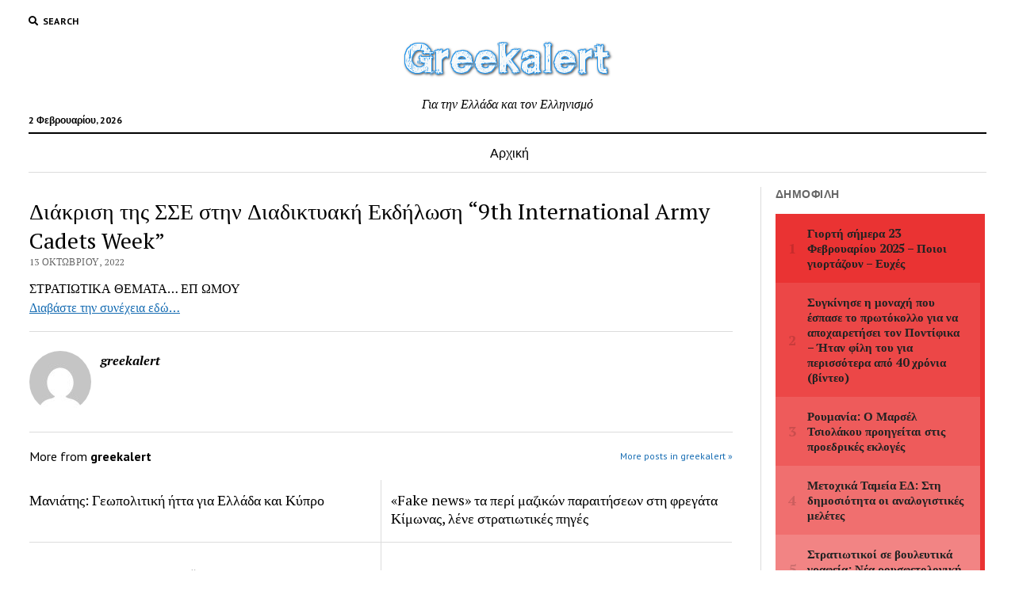

--- FILE ---
content_type: text/html; charset=UTF-8
request_url: https://greekalert.com/9th-international-army-cadets-week-html/
body_size: 7922
content:
<!DOCTYPE html>

<html lang="el">

<head>
	<title>Διάκριση της ΣΣΕ στην Διαδικτυακή Εκδήλωση “9th International Army Cadets Week” &#8211; greekalert</title>
<meta charset="UTF-8" />
<meta name="viewport" content="width=device-width, initial-scale=1" />
<meta name="template" content="Mission News 1.41" />
<link rel='dns-prefetch' href='//fonts.googleapis.com' />
<link rel='dns-prefetch' href='//s.w.org' />
<link rel="alternate" type="application/rss+xml" title="Ροή RSS &raquo; greekalert" href="https://greekalert.com/feed/" />
<link rel="alternate" type="application/rss+xml" title="Ροή Σχολίων &raquo; greekalert" href="https://greekalert.com/comments/feed/" />
		<script type="text/javascript">
			window._wpemojiSettings = {"baseUrl":"https:\/\/s.w.org\/images\/core\/emoji\/13.0.1\/72x72\/","ext":".png","svgUrl":"https:\/\/s.w.org\/images\/core\/emoji\/13.0.1\/svg\/","svgExt":".svg","source":{"concatemoji":"https:\/\/greekalert.com\/wp-includes\/js\/wp-emoji-release.min.js?ver=5.6.16"}};
			!function(e,a,t){var n,r,o,i=a.createElement("canvas"),p=i.getContext&&i.getContext("2d");function s(e,t){var a=String.fromCharCode;p.clearRect(0,0,i.width,i.height),p.fillText(a.apply(this,e),0,0);e=i.toDataURL();return p.clearRect(0,0,i.width,i.height),p.fillText(a.apply(this,t),0,0),e===i.toDataURL()}function c(e){var t=a.createElement("script");t.src=e,t.defer=t.type="text/javascript",a.getElementsByTagName("head")[0].appendChild(t)}for(o=Array("flag","emoji"),t.supports={everything:!0,everythingExceptFlag:!0},r=0;r<o.length;r++)t.supports[o[r]]=function(e){if(!p||!p.fillText)return!1;switch(p.textBaseline="top",p.font="600 32px Arial",e){case"flag":return s([127987,65039,8205,9895,65039],[127987,65039,8203,9895,65039])?!1:!s([55356,56826,55356,56819],[55356,56826,8203,55356,56819])&&!s([55356,57332,56128,56423,56128,56418,56128,56421,56128,56430,56128,56423,56128,56447],[55356,57332,8203,56128,56423,8203,56128,56418,8203,56128,56421,8203,56128,56430,8203,56128,56423,8203,56128,56447]);case"emoji":return!s([55357,56424,8205,55356,57212],[55357,56424,8203,55356,57212])}return!1}(o[r]),t.supports.everything=t.supports.everything&&t.supports[o[r]],"flag"!==o[r]&&(t.supports.everythingExceptFlag=t.supports.everythingExceptFlag&&t.supports[o[r]]);t.supports.everythingExceptFlag=t.supports.everythingExceptFlag&&!t.supports.flag,t.DOMReady=!1,t.readyCallback=function(){t.DOMReady=!0},t.supports.everything||(n=function(){t.readyCallback()},a.addEventListener?(a.addEventListener("DOMContentLoaded",n,!1),e.addEventListener("load",n,!1)):(e.attachEvent("onload",n),a.attachEvent("onreadystatechange",function(){"complete"===a.readyState&&t.readyCallback()})),(n=t.source||{}).concatemoji?c(n.concatemoji):n.wpemoji&&n.twemoji&&(c(n.twemoji),c(n.wpemoji)))}(window,document,window._wpemojiSettings);
		</script>
		<style type="text/css">
img.wp-smiley,
img.emoji {
	display: inline !important;
	border: none !important;
	box-shadow: none !important;
	height: 1em !important;
	width: 1em !important;
	margin: 0 .07em !important;
	vertical-align: -0.1em !important;
	background: none !important;
	padding: 0 !important;
}
</style>
	<link rel='stylesheet' id='litespeed-cache-dummy-css'  href='https://greekalert.com/wp-content/plugins/litespeed-cache/assets/css/litespeed-dummy.css?ver=5.6.16' type='text/css' media='all' />
<link rel='stylesheet' id='wp-block-library-css'  href='https://greekalert.com/wp-includes/css/dist/block-library/style.min.css?ver=5.6.16' type='text/css' media='all' />
<link rel='stylesheet' id='wordpress-popular-posts-css-css'  href='https://greekalert.com/wp-content/plugins/wordpress-popular-posts/assets/css/wpp.css?ver=5.2.4' type='text/css' media='all' />
<link rel='stylesheet' id='ct-mission-news-google-fonts-css'  href='//fonts.googleapis.com/css?family=Abril+Fatface%7CPT+Sans%3A400%2C700%7CPT+Serif%3A400%2C400i%2C700%2C700i&#038;subset=latin%2Clatin-ext&#038;display=swap&#038;ver=5.6.16' type='text/css' media='all' />
<link rel='stylesheet' id='ct-mission-news-font-awesome-css'  href='https://greekalert.com/wp-content/themes/mission-news/assets/font-awesome/css/all.min.css?ver=5.6.16' type='text/css' media='all' />
<link rel='stylesheet' id='ct-mission-news-style-css'  href='https://greekalert.com/wp-content/themes/mission-news/style.css?ver=5.6.16' type='text/css' media='all' />
<script type='application/json' id='wpp-json'>
{"sampling_active":0,"sampling_rate":100,"ajax_url":"https:\/\/greekalert.com\/wp-json\/wordpress-popular-posts\/v1\/popular-posts","ID":24823,"token":"eb226587c2","lang":0,"debug":0}
</script>
<script type='text/javascript' src='https://greekalert.com/wp-content/plugins/wordpress-popular-posts/assets/js/wpp.min.js?ver=5.2.4' id='wpp-js-js'></script>
<script type='text/javascript' src='https://greekalert.com/wp-includes/js/jquery/jquery.min.js?ver=3.5.1' id='jquery-core-js'></script>
<script type='text/javascript' src='https://greekalert.com/wp-includes/js/jquery/jquery-migrate.min.js?ver=3.3.2' id='jquery-migrate-js'></script>
<link rel="https://api.w.org/" href="https://greekalert.com/wp-json/" /><link rel="alternate" type="application/json" href="https://greekalert.com/wp-json/wp/v2/posts/24823" /><link rel="EditURI" type="application/rsd+xml" title="RSD" href="https://greekalert.com/xmlrpc.php?rsd" />
<link rel="wlwmanifest" type="application/wlwmanifest+xml" href="https://greekalert.com/wp-includes/wlwmanifest.xml" /> 
<meta name="generator" content="WordPress 5.6.16" />
<link rel="canonical" href="https://greekalert.com/9th-international-army-cadets-week-html/" />
<link rel='shortlink' href='https://greekalert.com/?p=24823' />
<link rel="alternate" type="application/json+oembed" href="https://greekalert.com/wp-json/oembed/1.0/embed?url=https%3A%2F%2Fgreekalert.com%2F9th-international-army-cadets-week-html%2F" />
<link rel="alternate" type="text/xml+oembed" href="https://greekalert.com/wp-json/oembed/1.0/embed?url=https%3A%2F%2Fgreekalert.com%2F9th-international-army-cadets-week-html%2F&#038;format=xml" />
<!-- ## NXS/OG ## --><!-- ## NXSOGTAGS ## --><!-- ## NXS/OG ## -->
</head>

<body id="mission-news" class="post-template-default single single-post postid-24823 single-format-standard wp-custom-logo layout-right-sidebar-wide">
<a class="skip-content" href="#main">Press &quot;Enter&quot; to skip to content</a>
<div id="overflow-container" class="overflow-container">
	<div id="max-width" class="max-width">
							<header class="site-header" id="site-header" role="banner">
				<div class="top-nav">
					<button id="search-toggle" class="search-toggle"><i class="fas fa-search"></i><span>Search</span></button>
<div id="search-form-popup" class="search-form-popup">
	<div class="inner">
		<div class="title">Search greekalert</div>
		<div class='search-form-container'>
    <form role="search" method="get" class="search-form" action="https://greekalert.com">
        <input id="search-field" type="search" class="search-field" value="" name="s"
               title="Search" placeholder=" Search for..." />
        <input type="submit" class="search-submit" value='Search'/>
    </form>
</div>		<a id="close-search" class="close" href="#"><svg xmlns="http://www.w3.org/2000/svg" width="20" height="20" viewBox="0 0 20 20" version="1.1"><g stroke="none" stroke-width="1" fill="none" fill-rule="evenodd"><g transform="translate(-17.000000, -12.000000)" fill="#000000"><g transform="translate(17.000000, 12.000000)"><rect transform="translate(10.000000, 10.000000) rotate(45.000000) translate(-10.000000, -10.000000) " x="9" y="-2" width="2" height="24"/><rect transform="translate(10.000000, 10.000000) rotate(-45.000000) translate(-10.000000, -10.000000) " x="9" y="-2" width="2" height="24"/></g></g></g></svg></a>
	</div>
</div>
					<div id="menu-secondary-container" class="menu-secondary-container">
						<div id="menu-secondary" class="menu-container menu-secondary" role="navigation">
	</div>
					</div>
									</div>
				<div id="title-container" class="title-container"><div class='site-title has-date'><a href="https://greekalert.com/" class="custom-logo-link" rel="home"><img width="283" height="66" src="https://greekalert.com/wp-content/uploads/2020/07/greekalert-logo.png" class="custom-logo" alt="greekalert" /></a></div><p class="date">2 Φεβρουαρίου, 2026</p><p class="tagline">Για την Ελλάδα και τον Ελληνισμό</p>				</div>
				<button id="toggle-navigation" class="toggle-navigation" name="toggle-navigation" aria-expanded="false">
					<span class="screen-reader-text">open menu</span>
					<svg xmlns="http://www.w3.org/2000/svg" width="24" height="18" viewBox="0 0 24 18" version="1.1"><g stroke="none" stroke-width="1" fill="none" fill-rule="evenodd"><g transform="translate(-272.000000, -21.000000)" fill="#000000"><g transform="translate(266.000000, 12.000000)"><g transform="translate(6.000000, 9.000000)"><rect class="top-bar" x="0" y="0" width="24" height="2"/><rect class="middle-bar" x="0" y="8" width="24" height="2"/><rect class="bottom-bar" x="0" y="16" width="24" height="2"/></g></g></g></g></svg>				</button>
				<div id="menu-primary-container" class="menu-primary-container tier-1">
					<div class="dropdown-navigation"><a id="back-button" class="back-button" href="#"><i class="fas fa-angle-left"></i> Back</a><span class="label"></span></div>
<div id="menu-primary" class="menu-container menu-primary" role="navigation">
    <nav class="menu"><ul id="menu-primary-items" class="menu-primary-items"><li id="menu-item-112" class="menu-item menu-item-type-custom menu-item-object-custom menu-item-home menu-item-112"><a href="http://greekalert.com/">Αρχική</a></li>
</ul></nav></div>
				</div>
			</header>
								<div class="content-container">
						<div class="layout-container">
								<section id="main" class="main" role="main">
					
<div id="loop-container" class="loop-container">
    <div class="post-24823 post type-post status-publish format-standard hentry category-greekalert entry">
		<article>
				<div class='post-header'>
			<h1 class='post-title'>Διάκριση της ΣΣΕ στην Διαδικτυακή Εκδήλωση “9th International Army Cadets Week”</h1>
			<div class="post-byline">13 Οκτωβρίου, 2022</div>		</div>
				<div class="post-content">
					<p>ΣΤΡΑΤΙΩΤΙΚΑ ΘΕΜΑΤΑ&#8230; ΕΠ ΩΜΟΥ<br />
<a href="http://stratiotikathemata.blogspot.com/2022/10/9th-international-army-cadets-week.html">Διαβάστε την συνέχεια εδώ&#8230;</a></p>
								</div>
		<div class="post-meta">
												<div class="post-author">
		<div class="avatar-container">
		<img alt='greekalert' src='https://secure.gravatar.com/avatar/4530ade1a5e2c7f3a208d9fe22e01fd7?s=78&#038;d=mm&#038;r=g' srcset='https://secure.gravatar.com/avatar/4530ade1a5e2c7f3a208d9fe22e01fd7?s=156&#038;d=mm&#038;r=g 2x' class='avatar avatar-78 photo' height='78' width='78' loading='lazy'/>	</div>
		<div>
		<div class="author">greekalert</div>
		<p></p>
			</div>
</div>		</div>
		<div class="more-from-category">
	<div class="category-container"><div class="top"><span class="section-title">More from <span>greekalert</span></span><a class="category-link" href="https://greekalert.com/category/greekalert/">More posts in greekalert &raquo;</a></div><ul><li><a href="https://greekalert.com/maniatis-geopolitiki-itta-gia-ellada-kai-kypro/" class="title">Μανιάτης: Γεωπολιτική ήττα για Ελλάδα και Κύπρο</a></li><li><a href="https://greekalert.com/fake-news-html/" class="title">«Fake news» τα περί μαζικών παραιτήσεων στη φρεγάτα Κίμωνας, λένε στρατιωτικές πηγές</a></li><li><a href="https://greekalert.com/filis-apo-ekei-xekinise-i-galazia-patrida/" class="title">Φίλης: Από εκεί ξεκίνησε η “Γαλάζια Πατρίδα”</a></li><li><a href="https://greekalert.com/kathos-oi-dikaiologies-teleionoun-giati-oi-kourdoi-tis-syrias-zitoun-no-fly-no-drive-zone/" class="title">Καθώς οι δικαιολογίες τελειώνουν – Γιατί οι Κούρδοι της Συρίας ζητούν no-fly no-drive zone;</a></li><li><a href="https://greekalert.com/kalenteridis-stratigiki-diekdikisis-tou-aigaiou-apo-tin-tourkia/" class="title">Καλεντερίδης: “Στρατηγική διεκδίκησης του Αιγαίου από την Τουρκία!”</a></li></ul></div></div>	</article>
	</div></div>

</section> <!-- .main -->
	<aside class="sidebar sidebar-right" id="sidebar-right" role="complementary">
		<div class="inner">
			
<section id="wpp-2" class="widget popular-posts">
<h2 class="widget-title">Δημοφιλή</h2><!-- cached -->
<!-- WordPress Popular Posts -->
<div class="popular-posts-sr"><style>.wpp-sunset { counter-reset: wpp-counter; margin-left: 0; margin-right: 0; padding: 0; border-right: 6px solid rgb(234, 51, 51); box-sizing: border-box; } .wpp-sunset li { position: relative; display: flex; align-items: center; counter-increment: wpp-counter; position: relative; list-style: none; margin: 0; padding: 15px 15px 15px 0; background: rgba(234, 51, 51, calc((((var(--total-items) - (var(--item-position) - 1)) * 100)/var(--total-items))/100)); box-sizing: border-box; } .wpp-sunset li .item-position::before { display: inline-block; flex: 1 0 0; content: counter(wpp-counter); color: rgba(0, 0, 0, 0.15); width: 40px; font-size: 18px; font-weight: 700; letter-spacing: -1px; text-align: center; } .wpp-sunset li .item-data .wpp-post-title { display: block; font-size: 15px; font-weight: 700; line-height: 1.3; } .wpp-sunset li .item-data a { color: #222; text-decoration: none; } .wpp-sunset li .item-data a:hover { text-decoration: underline; }</style>
<ul class="wpp-list wpp-sunset">
<li style="--item-position: 1; --total-items: 10;"><div class="item-position"></div> <div class="item-data"><a href="https://greekalert.com/giorti-simera-23-fevrouariou-2025-poioi-giortazoun-efches/" class="wpp-post-title" target="_self">Γιορτή σήμερα 23 Φεβρουαρίου 2025 – Ποιοι γιορτάζουν – Ευχές</a></div></li>
<li style="--item-position: 2; --total-items: 10;"><div class="item-position"></div> <div class="item-data"><a href="https://greekalert.com/7301937_sygkinise-i-monahi-poy-espase-protokollo-gia-na-apohairetisei-ton-pontifika-itan/" class="wpp-post-title" target="_self">Συγκίνησε η μοναχή που έσπασε το πρωτόκολλο για να αποχαιρετήσει τον Ποντίφικα &#8211; Ήταν φίλη του για περισσότερα από 40 χρόνια (βίντεο)</a></div></li>
<li style="--item-position: 3; --total-items: 10;"><div class="item-position"></div> <div class="item-data"><a href="https://greekalert.com/7277439_roymania-o-marsel-tsiolakoy-proigeitai-stis-proedrikes-ekloges/" class="wpp-post-title" target="_self">Ρουμανία: Ο Μαρσέλ Τσιολάκου προηγείται στις προεδρικές εκλογές</a></div></li>
<li style="--item-position: 4; --total-items: 10;"><div class="item-position"></div> <div class="item-data"><a href="https://greekalert.com/metochika-tameia-ed-sti-dimosiotita-analogistikes-meletes/" class="wpp-post-title" target="_self">Μετοχικά Ταμεία ΕΔ: Στη δημοσιότητα οι αναλογιστικές μελέτες</a></div></li>
<li style="--item-position: 5; --total-items: 10;"><div class="item-position"></div> <div class="item-data"><a href="https://greekalert.com/stratiotikoi-vouleftika-grafeia-nea-rousfetologiki-rythmisi/" class="wpp-post-title" target="_self">Στρατιωτικοί σε βουλευτικά γραφεία: Νέα ρουσφετολογική ρύθμιση</a></div></li>
<li style="--item-position: 6; --total-items: 10;"><div class="item-position"></div> <div class="item-data"><a href="https://greekalert.com/geopolitikes-kai-stratigikes-epiptoseis-aptin-anaptyxi-tou-vallistikou-pyravlou-oreshnik-apo-ti-rosia/" class="wpp-post-title" target="_self">Γεωπολιτικές και Στρατηγικές Επιπτώσεις απ’την ανάπτυξη του βαλλιστικού πυραύλου Oreshnik από τη Ρωσία</a></div></li>
<li style="--item-position: 7; --total-items: 10;"><div class="item-position"></div> <div class="item-data"><a href="https://greekalert.com/poes-xilonoun-tameia-ton-gia-dosoun-idiotes/" class="wpp-post-title" target="_self">ΠΟΕΣ: Ξηλώνουν τα Ταμεία των ΕΔ για να τα δώσουν σε ιδιώτες</a></div></li>
<li style="--item-position: 8; --total-items: 10;"><div class="item-position"></div> <div class="item-data"><a href="https://greekalert.com/world-watch-list-2025-stin-tourkia-oi-armenioi-kai-alloi-christianoi-antimetopizoun-diakriseis-logo-tou-afxanomenou-ethnikismou/" class="wpp-post-title" target="_self">World Watch List 2025: Στην Τουρκία, οι Αρμένιοι και άλλοι Χριστιανοί αντιμετωπίζουν διακρίσεις λόγω του αυξανόμενου εθνικισμού</a></div></li>
<li style="--item-position: 9; --total-items: 10;"><div class="item-position"></div> <div class="item-data"><a href="https://greekalert.com/otan-o-bainten-egine-o-protos-proedros-ton-ipa-pou-anagnorise-ti-genoktonia-ton-armenion/" class="wpp-post-title" target="_self">Όταν ο Μπάιντεν έγινε ο πρώτος πρόεδρος των ΗΠΑ που αναγνώρισε τη Γενοκτονία των Αρμενίων!</a></div></li>
<li style="--item-position: 10; --total-items: 10;"><div class="item-position"></div> <div class="item-data"><a href="https://greekalert.com/premiera-florou-ston-ant-1-apostratos-scholiastis/" class="wpp-post-title" target="_self">Πρεμιέρα Φλώρου στον ΑΝΤ-1 ως απόστρατος σχολιαστής</a></div></li>

</ul>
</div>
</section>
<section id="search-2" class="widget widget_search"><div class='search-form-container'>
    <form role="search" method="get" class="search-form" action="https://greekalert.com">
        <input id="search-field" type="search" class="search-field" value="" name="s"
               title="Search" placeholder=" Search for..." />
        <input type="submit" class="search-submit" value='Search'/>
    </form>
</div></section><section id="rss-2" class="widget widget_rss"><h2 class="widget-title"><a class="rsswidget" href="https://greekalert.com/category/%ce%bf%ce%bc%ce%bf%ce%b3%ce%ad%ce%bd%ce%b5%ce%b9%ce%b1/feed/"><img class="rss-widget-icon" style="border:0" width="14" height="14" src="https://greekalert.com/wp-includes/images/rss.png" alt="RSS" /></a> <a class="rsswidget" href="https://greekalert.com/">Ομογένεια</a></h2><ul><li><a class='rsswidget' href='https://greekalert.com/%CE%BF%CE%B9-%CE%B2%CF%81%CE%B5%CF%84%CE%B1%CE%BD%CE%B9%CE%BA%CE%AD%CF%82-%CE%B5%CF%80%CE%B9%CF%87%CE%B5%CE%B9%CF%81%CE%AE%CF%83%CE%B5%CE%B9%CF%82-%CF%83%CF%84%CE%B7%CE%BD-%CF%83%CE%BA%CE%B9%CE%AC/'>Οι βρετανικές επιχειρήσεις στην σκιά του Brexit</a></li><li><a class='rsswidget' href='https://greekalert.com/gamos-tishronias-stin-omogenia-o-gamos-tis-annoulas-tsoukala-me-ton-gregory-post/'>Γάμος της Χρονιάς στην Ομογένεια – ο γαμός της Αννούλας Τσουκαλά με τον Γρηγόρη Ποστ</a></li><li><a class='rsswidget' href='https://greekalert.com/apistefto-kai-omos-gegonos-epathe-emfragma-alla-den-ipirhe-odigos-na-ton-metaferi-sto-skilitsio/'>Απίστευτο και όμως γεγονός: Έπαθε έμφραγμα αλλά δεν υπήρχε… οδηγός να τον μεταφέρει στο “Σκυλίτσειο”</a></li><li><a class='rsswidget' href='https://greekalert.com/i-periousia-tou-gouoren-mpafet-kseperase-ta-100-dis-dolaria/'>Η περιουσία του Γουόρεν Μπάφετ ξεπέρασε τα 100 δις δολάρια</a></li><li><a class='rsswidget' href='https://greekalert.com/pio-pithano-einai-na-molinthoun-oi-ygionomikoi-apo-koronoio-sto-spiti-tous-i-stin-koinotita-para-sto-nosokomeio/'>Πιο πιθανό είναι να μολυνθούν οι υγειονομικοί από κορωνοϊό στο σπίτι τους ή στην κοινότητα παρά στο νοσοκομείο</a></li><li><a class='rsswidget' href='https://greekalert.com/diethnis-anagnorisi-gia-tin-ellinoamerikaniki-eteria-workable/'>Διεθνής αναγνώριση για την ελληνοαμερικάνικη εταιρεία Workable</a></li><li><a class='rsswidget' href='https://greekalert.com/megalyteri-amerikaniki-ebloki-sto-kypriako-yposchetai-o-antoni-blinken-pou-askei-kritiki-stin-tourkia-gia-paraviaseis-kata-tis-elladas-kai-s-400/'>Μεγαλύτερη αμερικανική εμπλοκή στο κυπριακό υπόσχεται ο Άντονι Μπλίνκεν, που ασκεί κριτική στην Τουρκία για παραβιάσεις κατά της Ελλάδας και S-400</a></li><li><a class='rsswidget' href='https://greekalert.com/giorgos-penintaex-kratisa-tin-egkyrotita-tou-kype-os-kori-ofthalmou/'>Γιώργος Πενηνταέξ: Κράτησα την εγκυρότητα του ΚΥΠΕ ως κόρη οφθαλμού</a></li><li><a class='rsswidget' href='https://greekalert.com/eleipsan-oi-parees-kai-to-tavernaki-ston-koutsouba/'>Έλειψαν οι παρέες και το ταβερνάκι στον Κουτσούμπα</a></li><li><a class='rsswidget' href='https://greekalert.com/tsavousoglou-ypostirizoume-lysi-dyo-kraton-stin-kypro-me-vasi-tin-kyriarchiki-isotita/'>Τσαβούσογλου: Υποστηρίζουμε λύση δύο κρατών στην Κύπρο με βάση την κυριαρχική ισότητα</a></li></ul></section>		</div>
	</aside>
</div><!-- layout-container -->
</div><!-- content-container -->

    <footer id="site-footer" class="site-footer" role="contentinfo">
                <div class="footer-title-container">
            <div class='site-title has-date'><a href="https://greekalert.com/" class="custom-logo-link" rel="home"><img width="283" height="66" src="https://greekalert.com/wp-content/uploads/2020/07/greekalert-logo.png" class="custom-logo" alt="greekalert" /></a></div>            <p class="footer-tagline">Για την Ελλάδα και τον Ελληνισμό</p>                    </div>
        <div id="menu-footer-container" class="menu-footer-container">
            <div id="menu-footer" class="menu-container menu-footer" role="navigation">
	</div>
        </div>
                <div class="design-credit">
            <span>
                <a href="https://www.competethemes.com/mission-news/" rel="nofollow">Mission News Theme</a> by Compete Themes.            </span>
        </div>
            </footer>
</div><!-- .max-width -->
</div><!-- .overflow-container -->

<button id="scroll-to-top" class="scroll-to-top"><span class="screen-reader-text">Scroll to the top</span><i class="fas fa-arrow-up"></i></button>
<script type='text/javascript' id='ct-mission-news-js-js-extra'>
/* <![CDATA[ */
var mission_news_objectL10n = {"openMenu":"open menu","closeMenu":"close menu","openChildMenu":"open dropdown menu","closeChildMenu":"close dropdown menu"};
/* ]]> */
</script>
<script type='text/javascript' src='https://greekalert.com/wp-content/themes/mission-news/js/build/production.min.js?ver=5.6.16' id='ct-mission-news-js-js'></script>
<script type='text/javascript' src='https://greekalert.com/wp-includes/js/wp-embed.min.js?ver=5.6.16' id='wp-embed-js'></script>

</body>
</html>

<!-- Page cached by LiteSpeed Cache 7.6.2 on 2026-02-02 01:36:42 -->